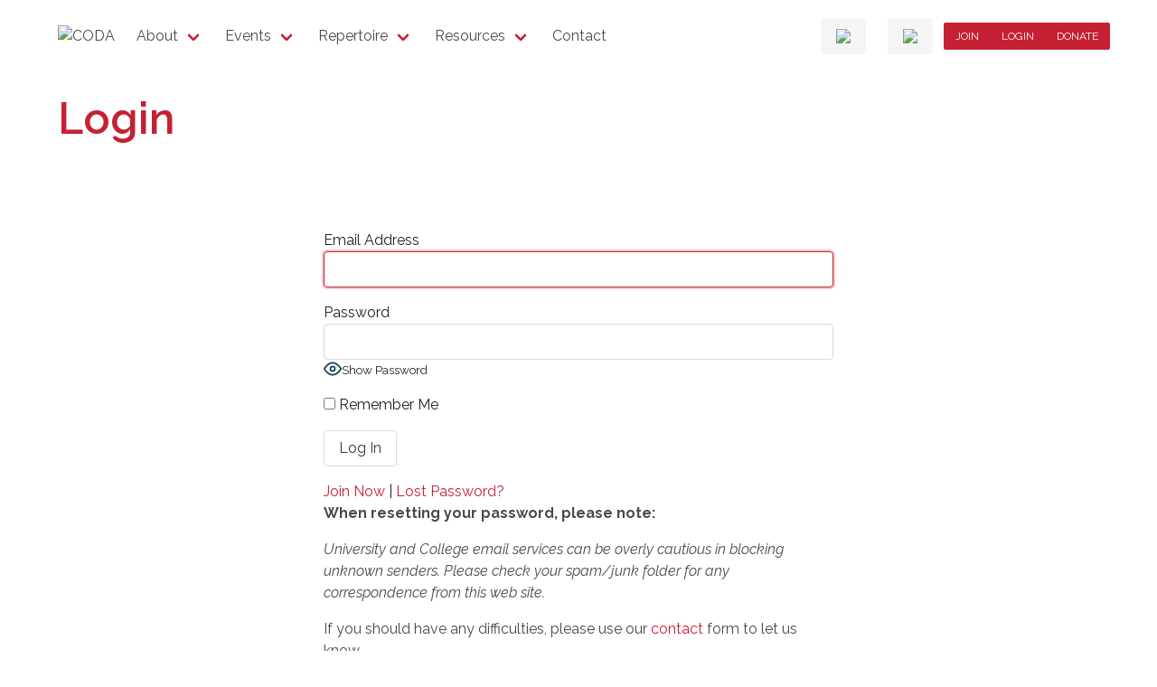

--- FILE ---
content_type: text/html; charset=UTF-8
request_url: https://codaweb.org/login/?redirect_to=https%3A%2F%2Fcodaweb.org%2Fdownload%2Fholberg-suite-op-40%2F
body_size: 17360
content:
<!doctype html>
<html lang="en-US" class="no-js">
	<head>
		<link rel="icon" href="https://codaweb.org/wp-content/uploads/2020/08/favicon-150x150.png" sizes="32x32" />
<link rel="icon" href="https://codaweb.org/wp-content/uploads/2020/08/favicon.png" sizes="192x192" />
<link rel="apple-touch-icon" href="https://codaweb.org/wp-content/uploads/2020/08/favicon.png" />
<meta name="msapplication-TileImage" content="https://codaweb.org/wp-content/uploads/2020/08/favicon.png" />
		<title>Login &#8211; CODA</title>
<meta name='robots' content='max-image-preview:large' />
<link rel='dns-prefetch' href='//use.fontawesome.com' />
<link rel='dns-prefetch' href='//fonts.googleapis.com' />
<link rel="alternate" type="application/rss+xml" title="CODA &raquo; Feed" href="https://codaweb.org/feed/" />
<link rel="alternate" type="application/rss+xml" title="CODA &raquo; Comments Feed" href="https://codaweb.org/comments/feed/" />
<link rel="alternate" type="text/calendar" title="CODA &raquo; iCal Feed" href="https://codaweb.org/events/?ical=1" />
<link rel="alternate" title="oEmbed (JSON)" type="application/json+oembed" href="https://codaweb.org/wp-json/oembed/1.0/embed?url=https%3A%2F%2Fcodaweb.org%2Flogin%2F" />
<link rel="alternate" title="oEmbed (XML)" type="text/xml+oembed" href="https://codaweb.org/wp-json/oembed/1.0/embed?url=https%3A%2F%2Fcodaweb.org%2Flogin%2F&#038;format=xml" />
<style id='wp-img-auto-sizes-contain-inline-css' type='text/css'>
img:is([sizes=auto i],[sizes^="auto," i]){contain-intrinsic-size:3000px 1500px}
/*# sourceURL=wp-img-auto-sizes-contain-inline-css */
</style>
<style id='wp-emoji-styles-inline-css' type='text/css'>

	img.wp-smiley, img.emoji {
		display: inline !important;
		border: none !important;
		box-shadow: none !important;
		height: 1em !important;
		width: 1em !important;
		margin: 0 0.07em !important;
		vertical-align: -0.1em !important;
		background: none !important;
		padding: 0 !important;
	}
/*# sourceURL=wp-emoji-styles-inline-css */
</style>
<link rel='stylesheet' id='wp-block-library-css' href='https://codaweb.org/wp-includes/css/dist/block-library/style.min.css?ver=6.9' type='text/css' media='all' />
<style id='wp-block-columns-inline-css' type='text/css'>
.wp-block-columns{box-sizing:border-box;display:flex;flex-wrap:wrap!important}@media (min-width:782px){.wp-block-columns{flex-wrap:nowrap!important}}.wp-block-columns{align-items:normal!important}.wp-block-columns.are-vertically-aligned-top{align-items:flex-start}.wp-block-columns.are-vertically-aligned-center{align-items:center}.wp-block-columns.are-vertically-aligned-bottom{align-items:flex-end}@media (max-width:781px){.wp-block-columns:not(.is-not-stacked-on-mobile)>.wp-block-column{flex-basis:100%!important}}@media (min-width:782px){.wp-block-columns:not(.is-not-stacked-on-mobile)>.wp-block-column{flex-basis:0;flex-grow:1}.wp-block-columns:not(.is-not-stacked-on-mobile)>.wp-block-column[style*=flex-basis]{flex-grow:0}}.wp-block-columns.is-not-stacked-on-mobile{flex-wrap:nowrap!important}.wp-block-columns.is-not-stacked-on-mobile>.wp-block-column{flex-basis:0;flex-grow:1}.wp-block-columns.is-not-stacked-on-mobile>.wp-block-column[style*=flex-basis]{flex-grow:0}:where(.wp-block-columns){margin-bottom:1.75em}:where(.wp-block-columns.has-background){padding:1.25em 2.375em}.wp-block-column{flex-grow:1;min-width:0;overflow-wrap:break-word;word-break:break-word}.wp-block-column.is-vertically-aligned-top{align-self:flex-start}.wp-block-column.is-vertically-aligned-center{align-self:center}.wp-block-column.is-vertically-aligned-bottom{align-self:flex-end}.wp-block-column.is-vertically-aligned-stretch{align-self:stretch}.wp-block-column.is-vertically-aligned-bottom,.wp-block-column.is-vertically-aligned-center,.wp-block-column.is-vertically-aligned-top{width:100%}
/*# sourceURL=https://codaweb.org/wp-includes/blocks/columns/style.min.css */
</style>
<style id='wp-block-paragraph-inline-css' type='text/css'>
.is-small-text{font-size:.875em}.is-regular-text{font-size:1em}.is-large-text{font-size:2.25em}.is-larger-text{font-size:3em}.has-drop-cap:not(:focus):first-letter{float:left;font-size:8.4em;font-style:normal;font-weight:100;line-height:.68;margin:.05em .1em 0 0;text-transform:uppercase}body.rtl .has-drop-cap:not(:focus):first-letter{float:none;margin-left:.1em}p.has-drop-cap.has-background{overflow:hidden}:root :where(p.has-background){padding:1.25em 2.375em}:where(p.has-text-color:not(.has-link-color)) a{color:inherit}p.has-text-align-left[style*="writing-mode:vertical-lr"],p.has-text-align-right[style*="writing-mode:vertical-rl"]{rotate:180deg}
/*# sourceURL=https://codaweb.org/wp-includes/blocks/paragraph/style.min.css */
</style>
<style id='global-styles-inline-css' type='text/css'>
:root{--wp--preset--aspect-ratio--square: 1;--wp--preset--aspect-ratio--4-3: 4/3;--wp--preset--aspect-ratio--3-4: 3/4;--wp--preset--aspect-ratio--3-2: 3/2;--wp--preset--aspect-ratio--2-3: 2/3;--wp--preset--aspect-ratio--16-9: 16/9;--wp--preset--aspect-ratio--9-16: 9/16;--wp--preset--color--black: #0a0a0a;--wp--preset--color--cyan-bluish-gray: #abb8c3;--wp--preset--color--white: white;--wp--preset--color--pale-pink: #f78da7;--wp--preset--color--vivid-red: #cf2e2e;--wp--preset--color--luminous-vivid-orange: #ff6900;--wp--preset--color--luminous-vivid-amber: #fcb900;--wp--preset--color--light-green-cyan: #7bdcb5;--wp--preset--color--vivid-green-cyan: #00d084;--wp--preset--color--pale-cyan-blue: #8ed1fc;--wp--preset--color--vivid-cyan-blue: #0693e3;--wp--preset--color--vivid-purple: #9b51e0;--wp--preset--color--red: #c52033;--wp--preset--color--orange: #ff470f;--wp--preset--color--yellow: #ffdd57;--wp--preset--color--green: #48c774;--wp--preset--color--turquoise: #00d1b2;--wp--preset--color--cyan: #3298dc;--wp--preset--color--blue: #3273dc;--wp--preset--color--purple: #b86bff;--wp--preset--color--dark: #363636;--wp--preset--color--grey: #7a7a7a;--wp--preset--color--light: whitesmoke;--wp--preset--gradient--vivid-cyan-blue-to-vivid-purple: linear-gradient(135deg,rgb(6,147,227) 0%,rgb(155,81,224) 100%);--wp--preset--gradient--light-green-cyan-to-vivid-green-cyan: linear-gradient(135deg,rgb(122,220,180) 0%,rgb(0,208,130) 100%);--wp--preset--gradient--luminous-vivid-amber-to-luminous-vivid-orange: linear-gradient(135deg,rgb(252,185,0) 0%,rgb(255,105,0) 100%);--wp--preset--gradient--luminous-vivid-orange-to-vivid-red: linear-gradient(135deg,rgb(255,105,0) 0%,rgb(207,46,46) 100%);--wp--preset--gradient--very-light-gray-to-cyan-bluish-gray: linear-gradient(135deg,rgb(238,238,238) 0%,rgb(169,184,195) 100%);--wp--preset--gradient--cool-to-warm-spectrum: linear-gradient(135deg,rgb(74,234,220) 0%,rgb(151,120,209) 20%,rgb(207,42,186) 40%,rgb(238,44,130) 60%,rgb(251,105,98) 80%,rgb(254,248,76) 100%);--wp--preset--gradient--blush-light-purple: linear-gradient(135deg,rgb(255,206,236) 0%,rgb(152,150,240) 100%);--wp--preset--gradient--blush-bordeaux: linear-gradient(135deg,rgb(254,205,165) 0%,rgb(254,45,45) 50%,rgb(107,0,62) 100%);--wp--preset--gradient--luminous-dusk: linear-gradient(135deg,rgb(255,203,112) 0%,rgb(199,81,192) 50%,rgb(65,88,208) 100%);--wp--preset--gradient--pale-ocean: linear-gradient(135deg,rgb(255,245,203) 0%,rgb(182,227,212) 50%,rgb(51,167,181) 100%);--wp--preset--gradient--electric-grass: linear-gradient(135deg,rgb(202,248,128) 0%,rgb(113,206,126) 100%);--wp--preset--gradient--midnight: linear-gradient(135deg,rgb(2,3,129) 0%,rgb(40,116,252) 100%);--wp--preset--font-size--small: 13px;--wp--preset--font-size--medium: 20px;--wp--preset--font-size--large: 36px;--wp--preset--font-size--x-large: 42px;--wp--preset--spacing--20: 0.44rem;--wp--preset--spacing--30: 0.67rem;--wp--preset--spacing--40: 1rem;--wp--preset--spacing--50: 1.5rem;--wp--preset--spacing--60: 2.25rem;--wp--preset--spacing--70: 3.38rem;--wp--preset--spacing--80: 5.06rem;--wp--preset--shadow--natural: 6px 6px 9px rgba(0, 0, 0, 0.2);--wp--preset--shadow--deep: 12px 12px 50px rgba(0, 0, 0, 0.4);--wp--preset--shadow--sharp: 6px 6px 0px rgba(0, 0, 0, 0.2);--wp--preset--shadow--outlined: 6px 6px 0px -3px rgb(255, 255, 255), 6px 6px rgb(0, 0, 0);--wp--preset--shadow--crisp: 6px 6px 0px rgb(0, 0, 0);}:where(.is-layout-flex){gap: 0.5em;}:where(.is-layout-grid){gap: 0.5em;}body .is-layout-flex{display: flex;}.is-layout-flex{flex-wrap: wrap;align-items: center;}.is-layout-flex > :is(*, div){margin: 0;}body .is-layout-grid{display: grid;}.is-layout-grid > :is(*, div){margin: 0;}:where(.wp-block-columns.is-layout-flex){gap: 2em;}:where(.wp-block-columns.is-layout-grid){gap: 2em;}:where(.wp-block-post-template.is-layout-flex){gap: 1.25em;}:where(.wp-block-post-template.is-layout-grid){gap: 1.25em;}.has-black-color{color: var(--wp--preset--color--black) !important;}.has-cyan-bluish-gray-color{color: var(--wp--preset--color--cyan-bluish-gray) !important;}.has-white-color{color: var(--wp--preset--color--white) !important;}.has-pale-pink-color{color: var(--wp--preset--color--pale-pink) !important;}.has-vivid-red-color{color: var(--wp--preset--color--vivid-red) !important;}.has-luminous-vivid-orange-color{color: var(--wp--preset--color--luminous-vivid-orange) !important;}.has-luminous-vivid-amber-color{color: var(--wp--preset--color--luminous-vivid-amber) !important;}.has-light-green-cyan-color{color: var(--wp--preset--color--light-green-cyan) !important;}.has-vivid-green-cyan-color{color: var(--wp--preset--color--vivid-green-cyan) !important;}.has-pale-cyan-blue-color{color: var(--wp--preset--color--pale-cyan-blue) !important;}.has-vivid-cyan-blue-color{color: var(--wp--preset--color--vivid-cyan-blue) !important;}.has-vivid-purple-color{color: var(--wp--preset--color--vivid-purple) !important;}.has-black-background-color{background-color: var(--wp--preset--color--black) !important;}.has-cyan-bluish-gray-background-color{background-color: var(--wp--preset--color--cyan-bluish-gray) !important;}.has-white-background-color{background-color: var(--wp--preset--color--white) !important;}.has-pale-pink-background-color{background-color: var(--wp--preset--color--pale-pink) !important;}.has-vivid-red-background-color{background-color: var(--wp--preset--color--vivid-red) !important;}.has-luminous-vivid-orange-background-color{background-color: var(--wp--preset--color--luminous-vivid-orange) !important;}.has-luminous-vivid-amber-background-color{background-color: var(--wp--preset--color--luminous-vivid-amber) !important;}.has-light-green-cyan-background-color{background-color: var(--wp--preset--color--light-green-cyan) !important;}.has-vivid-green-cyan-background-color{background-color: var(--wp--preset--color--vivid-green-cyan) !important;}.has-pale-cyan-blue-background-color{background-color: var(--wp--preset--color--pale-cyan-blue) !important;}.has-vivid-cyan-blue-background-color{background-color: var(--wp--preset--color--vivid-cyan-blue) !important;}.has-vivid-purple-background-color{background-color: var(--wp--preset--color--vivid-purple) !important;}.has-black-border-color{border-color: var(--wp--preset--color--black) !important;}.has-cyan-bluish-gray-border-color{border-color: var(--wp--preset--color--cyan-bluish-gray) !important;}.has-white-border-color{border-color: var(--wp--preset--color--white) !important;}.has-pale-pink-border-color{border-color: var(--wp--preset--color--pale-pink) !important;}.has-vivid-red-border-color{border-color: var(--wp--preset--color--vivid-red) !important;}.has-luminous-vivid-orange-border-color{border-color: var(--wp--preset--color--luminous-vivid-orange) !important;}.has-luminous-vivid-amber-border-color{border-color: var(--wp--preset--color--luminous-vivid-amber) !important;}.has-light-green-cyan-border-color{border-color: var(--wp--preset--color--light-green-cyan) !important;}.has-vivid-green-cyan-border-color{border-color: var(--wp--preset--color--vivid-green-cyan) !important;}.has-pale-cyan-blue-border-color{border-color: var(--wp--preset--color--pale-cyan-blue) !important;}.has-vivid-cyan-blue-border-color{border-color: var(--wp--preset--color--vivid-cyan-blue) !important;}.has-vivid-purple-border-color{border-color: var(--wp--preset--color--vivid-purple) !important;}.has-vivid-cyan-blue-to-vivid-purple-gradient-background{background: var(--wp--preset--gradient--vivid-cyan-blue-to-vivid-purple) !important;}.has-light-green-cyan-to-vivid-green-cyan-gradient-background{background: var(--wp--preset--gradient--light-green-cyan-to-vivid-green-cyan) !important;}.has-luminous-vivid-amber-to-luminous-vivid-orange-gradient-background{background: var(--wp--preset--gradient--luminous-vivid-amber-to-luminous-vivid-orange) !important;}.has-luminous-vivid-orange-to-vivid-red-gradient-background{background: var(--wp--preset--gradient--luminous-vivid-orange-to-vivid-red) !important;}.has-very-light-gray-to-cyan-bluish-gray-gradient-background{background: var(--wp--preset--gradient--very-light-gray-to-cyan-bluish-gray) !important;}.has-cool-to-warm-spectrum-gradient-background{background: var(--wp--preset--gradient--cool-to-warm-spectrum) !important;}.has-blush-light-purple-gradient-background{background: var(--wp--preset--gradient--blush-light-purple) !important;}.has-blush-bordeaux-gradient-background{background: var(--wp--preset--gradient--blush-bordeaux) !important;}.has-luminous-dusk-gradient-background{background: var(--wp--preset--gradient--luminous-dusk) !important;}.has-pale-ocean-gradient-background{background: var(--wp--preset--gradient--pale-ocean) !important;}.has-electric-grass-gradient-background{background: var(--wp--preset--gradient--electric-grass) !important;}.has-midnight-gradient-background{background: var(--wp--preset--gradient--midnight) !important;}.has-small-font-size{font-size: var(--wp--preset--font-size--small) !important;}.has-medium-font-size{font-size: var(--wp--preset--font-size--medium) !important;}.has-large-font-size{font-size: var(--wp--preset--font-size--large) !important;}.has-x-large-font-size{font-size: var(--wp--preset--font-size--x-large) !important;}
:where(.wp-block-columns.is-layout-flex){gap: 2em;}:where(.wp-block-columns.is-layout-grid){gap: 2em;}
/*# sourceURL=global-styles-inline-css */
</style>
<style id='core-block-supports-inline-css' type='text/css'>
.wp-container-core-columns-is-layout-9d6595d7{flex-wrap:nowrap;}
/*# sourceURL=core-block-supports-inline-css */
</style>

<link rel='stylesheet' id='wpdm-gutenberg-blocks-frontend-css' href='https://codaweb.org/wp-content/plugins/wpdm-gutenberg-blocks/build/style.css?ver=3.0.1' type='text/css' media='all' />
<style id='classic-theme-styles-inline-css' type='text/css'>
/*! This file is auto-generated */
.wp-block-button__link{color:#fff;background-color:#32373c;border-radius:9999px;box-shadow:none;text-decoration:none;padding:calc(.667em + 2px) calc(1.333em + 2px);font-size:1.125em}.wp-block-file__button{background:#32373c;color:#fff;text-decoration:none}
/*# sourceURL=/wp-includes/css/classic-themes.min.css */
</style>
<link rel='stylesheet' id='fancybox-css' href='https://codaweb.org/wp-content/plugins/coda-content/css/fancybox.css?ver=6.9' type='text/css' media='all' />
<link rel='stylesheet' id='flexslider-css' href='https://codaweb.org/wp-content/plugins/coda-content/css/flexslider.css?ver=6.9' type='text/css' media='all' />
<link rel='stylesheet' id='jquery.datatables-css' href='https://codaweb.org/wp-content/plugins/coda-content/css/datatables.min.css?ver=6.9' type='text/css' media='all' />
<link rel='stylesheet' id='buttons.datatables-css' href='https://codaweb.org/wp-content/plugins/coda-content/css/buttons.datatables.min.css?ver=6.9' type='text/css' media='all' />
<link rel='stylesheet' id='searchpanes.datatables-css' href='https://codaweb.org/wp-content/plugins/coda-content/css/searchpanes.datatables.min.css?ver=6.9' type='text/css' media='all' />
<link rel='stylesheet' id='wpdm-font-awesome-css' href='https://use.fontawesome.com/releases/v6.2.0/css/all.css?ver=6.9' type='text/css' media='all' />
<link rel='stylesheet' id='wpdm-front-bootstrap-css' href='https://codaweb.org/wp-content/plugins/download-manager/assets/bootstrap/css/bootstrap.min.css?ver=6.9' type='text/css' media='all' />
<link rel='stylesheet' id='wpdm-front-css' href='https://codaweb.org/wp-content/plugins/download-manager/assets/css/front.css?ver=6.9' type='text/css' media='all' />
<link rel='stylesheet' id='pmpro_frontend_base-css' href='https://codaweb.org/wp-content/plugins/paid-memberships-pro/css/frontend/base.css?ver=3.6.3' type='text/css' media='all' />
<link rel='stylesheet' id='pmpro_frontend_variation_1-css' href='https://codaweb.org/wp-content/plugins/paid-memberships-pro/css/frontend/variation_1.css?ver=3.6.3' type='text/css' media='all' />
<link rel='stylesheet' id='stripe-handler-ng-style-css' href='https://codaweb.org/wp-content/plugins/stripe-payments/public/assets/css/public.css?ver=2.0.96' type='text/css' media='all' />
<link rel='stylesheet' id='coda-css' href='https://codaweb.org/wp-content/themes/coda/style.css?ver=6.9' type='text/css' media='all' />
<link rel='stylesheet' id='material-icons-css' href='https://fonts.googleapis.com/icon?family=Material+Icons&#038;ver=6.9' type='text/css' media='all' />
<link rel='stylesheet' id='wpforo-widgets-css' href='https://codaweb.org/wp-content/plugins/wpforo/themes/2022/widgets.css?ver=2.4.14' type='text/css' media='all' />
<link rel='stylesheet' id='dflip-style-css' href='https://codaweb.org/wp-content/plugins/3d-flipbook-dflip-lite/assets/css/dflip.min.css?ver=2.4.20' type='text/css' media='all' />
<link rel='stylesheet' id='wpforo-um-css' href='https://codaweb.org/wp-content/plugins/wpforo/themes/2022/integration/ultimate-member/style.css?ver=2.4.14' type='text/css' media='all' />
<link rel='stylesheet' id='dashicons-css' href='https://codaweb.org/wp-includes/css/dashicons.min.css?ver=6.9' type='text/css' media='all' />
<link rel='stylesheet' id='um_modal-css' href='https://codaweb.org/wp-content/plugins/ultimate-member/assets/css/um-modal.min.css?ver=2.11.1' type='text/css' media='all' />
<link rel='stylesheet' id='um_ui-css' href='https://codaweb.org/wp-content/plugins/ultimate-member/assets/libs/jquery-ui/jquery-ui.min.css?ver=1.13.2' type='text/css' media='all' />
<link rel='stylesheet' id='um_tipsy-css' href='https://codaweb.org/wp-content/plugins/ultimate-member/assets/libs/tipsy/tipsy.min.css?ver=1.0.0a' type='text/css' media='all' />
<link rel='stylesheet' id='um_raty-css' href='https://codaweb.org/wp-content/plugins/ultimate-member/assets/libs/raty/um-raty.min.css?ver=2.6.0' type='text/css' media='all' />
<link rel='stylesheet' id='select2-css' href='https://codaweb.org/wp-content/plugins/ultimate-member/assets/libs/select2/select2.min.css?ver=4.0.13' type='text/css' media='all' />
<link rel='stylesheet' id='um_fileupload-css' href='https://codaweb.org/wp-content/plugins/ultimate-member/assets/css/um-fileupload.min.css?ver=2.11.1' type='text/css' media='all' />
<link rel='stylesheet' id='um_confirm-css' href='https://codaweb.org/wp-content/plugins/ultimate-member/assets/libs/um-confirm/um-confirm.min.css?ver=1.0' type='text/css' media='all' />
<link rel='stylesheet' id='um_datetime-css' href='https://codaweb.org/wp-content/plugins/ultimate-member/assets/libs/pickadate/default.min.css?ver=3.6.2' type='text/css' media='all' />
<link rel='stylesheet' id='um_datetime_date-css' href='https://codaweb.org/wp-content/plugins/ultimate-member/assets/libs/pickadate/default.date.min.css?ver=3.6.2' type='text/css' media='all' />
<link rel='stylesheet' id='um_datetime_time-css' href='https://codaweb.org/wp-content/plugins/ultimate-member/assets/libs/pickadate/default.time.min.css?ver=3.6.2' type='text/css' media='all' />
<link rel='stylesheet' id='um_fonticons_ii-css' href='https://codaweb.org/wp-content/plugins/ultimate-member/assets/libs/legacy/fonticons/fonticons-ii.min.css?ver=2.11.1' type='text/css' media='all' />
<link rel='stylesheet' id='um_fonticons_fa-css' href='https://codaweb.org/wp-content/plugins/ultimate-member/assets/libs/legacy/fonticons/fonticons-fa.min.css?ver=2.11.1' type='text/css' media='all' />
<link rel='stylesheet' id='um_fontawesome-css' href='https://codaweb.org/wp-content/plugins/ultimate-member/assets/css/um-fontawesome.min.css?ver=6.5.2' type='text/css' media='all' />
<link rel='stylesheet' id='um_common-css' href='https://codaweb.org/wp-content/plugins/ultimate-member/assets/css/common.min.css?ver=2.11.1' type='text/css' media='all' />
<link rel='stylesheet' id='um_responsive-css' href='https://codaweb.org/wp-content/plugins/ultimate-member/assets/css/um-responsive.min.css?ver=2.11.1' type='text/css' media='all' />
<link rel='stylesheet' id='um_styles-css' href='https://codaweb.org/wp-content/plugins/ultimate-member/assets/css/um-styles.min.css?ver=2.11.1' type='text/css' media='all' />
<link rel='stylesheet' id='um_crop-css' href='https://codaweb.org/wp-content/plugins/ultimate-member/assets/libs/cropper/cropper.min.css?ver=1.6.1' type='text/css' media='all' />
<link rel='stylesheet' id='um_profile-css' href='https://codaweb.org/wp-content/plugins/ultimate-member/assets/css/um-profile.min.css?ver=2.11.1' type='text/css' media='all' />
<link rel='stylesheet' id='um_account-css' href='https://codaweb.org/wp-content/plugins/ultimate-member/assets/css/um-account.min.css?ver=2.11.1' type='text/css' media='all' />
<link rel='stylesheet' id='um_misc-css' href='https://codaweb.org/wp-content/plugins/ultimate-member/assets/css/um-misc.min.css?ver=2.11.1' type='text/css' media='all' />
<link rel='stylesheet' id='um_default_css-css' href='https://codaweb.org/wp-content/plugins/ultimate-member/assets/css/um-old-default.min.css?ver=2.11.1' type='text/css' media='all' />
<link rel='stylesheet' id='wpforo-dynamic-style-css' href='https://codaweb.org/wp-content/uploads/wpforo/assets/colors.css?ver=2.4.14.a5584ad99baa1460b6084468f1b02934' type='text/css' media='all' />
<script type="text/javascript" src="https://codaweb.org/wp-includes/js/jquery/jquery.min.js?ver=3.7.1" id="jquery-core-js"></script>
<script type="text/javascript" src="https://codaweb.org/wp-includes/js/jquery/jquery-migrate.min.js?ver=3.4.1" id="jquery-migrate-js"></script>
<script type="text/javascript" src="https://codaweb.org/wp-content/plugins/coda-content/js/fancybox.umd.js?ver=1" id="fancybox-js"></script>
<script type="text/javascript" src="https://codaweb.org/wp-content/plugins/coda-content/js/jquery.flexslider-min.js?ver=1" id="flexslider-js"></script>
<script type="text/javascript" src="https://codaweb.org/wp-content/plugins/coda-content/js/coda.header.js?ver=6.9" id="coda.header-js"></script>
<script type="text/javascript" src="https://codaweb.org/wp-content/plugins/download-manager/assets/bootstrap/js/bootstrap.bundle.min.js?ver=6.9" id="wpdm-front-bootstrap-js"></script>
<script type="text/javascript" id="wpdm-frontjs-js-extra">
/* <![CDATA[ */
var wpdm_url = {"home":"https://codaweb.org/","site":"https://codaweb.org/","ajax":"https://codaweb.org/wp-admin/admin-ajax.php"};
var wpdm_js = {"spinner":"\u003Ci class=\"fas fa-sun fa-spin\"\u003E\u003C/i\u003E","client_id":"1db9c48401217633de611e14711a777e"};
var wpdm_strings = {"pass_var":"Password Verified!","pass_var_q":"Please click following button to start download.","start_dl":"Start Download"};
//# sourceURL=wpdm-frontjs-js-extra
/* ]]> */
</script>
<script type="text/javascript" src="https://codaweb.org/wp-content/plugins/download-manager/assets/js/front.js?ver=6.5.7" id="wpdm-frontjs-js"></script>
<script type="text/javascript" src="https://codaweb.org/wp-content/themes/coda/js/coda.js?ver=6.9" id="coda-js"></script>
<script type="text/javascript" src="https://codaweb.org/wp-content/plugins/ultimate-member/assets/js/um-gdpr.min.js?ver=2.11.1" id="um-gdpr-js"></script>
<link rel="https://api.w.org/" href="https://codaweb.org/wp-json/" /><link rel="alternate" title="JSON" type="application/json" href="https://codaweb.org/wp-json/wp/v2/pages/1584" /><link rel="EditURI" type="application/rsd+xml" title="RSD" href="https://codaweb.org/xmlrpc.php?rsd" />
<meta name="generator" content="WordPress 6.9" />
<link rel="canonical" href="https://codaweb.org/login/" />
<link rel='shortlink' href='https://codaweb.org/?p=1584' />
<style id="pmpro_colors">:root {
	--pmpro--color--base: #ffffff;
	--pmpro--color--contrast: #222222;
	--pmpro--color--accent: #0c3d54;
	--pmpro--color--accent--variation: hsl( 199,75%,28.5% );
	--pmpro--color--border--variation: hsl( 0,0%,91% );
}</style><meta name="tec-api-version" content="v1"><meta name="tec-api-origin" content="https://codaweb.org"><link rel="alternate" href="https://codaweb.org/wp-json/tribe/events/v1/" />	<meta name="viewport" content="width=device-width, initial-scale=1" />
	<meta charset="UTF-8" />
	<!-- Google Tag Manager -->
	<script>(function(w,d,s,l,i){w[l]=w[l]||[];w[l].push({'gtm.start':
	new Date().getTime(),event:'gtm.js'});var f=d.getElementsByTagName(s)[0],
	j=d.createElement(s),dl=l!='dataLayer'?'&l='+l:'';j.async=true;j.src=
	'https://www.googletagmanager.com/gtm.js?id='+i+dl;f.parentNode.insertBefore(j,f);
	})(window,document,'script','dataLayer','GTM-MSPCNM7');</script>
	<!-- End Google Tag Manager -->
<!-- Global site tag (gtag.js) - Google Analytics -->
	<script>
		window.dataLayer = window.dataLayer || [];
		function gtag(){dataLayer.push(arguments);}
		gtag('js', new Date());
		gtag('config', 'UA-175792576-1');
	</script>
<style type="text/css">.recentcomments a{display:inline !important;padding:0 !important;margin:0 !important;}</style><link rel="icon" href="https://codaweb.org/wp-content/uploads/2020/08/favicon-150x150.png" sizes="32x32" />
<link rel="icon" href="https://codaweb.org/wp-content/uploads/2020/08/favicon.png" sizes="192x192" />
<link rel="apple-touch-icon" href="https://codaweb.org/wp-content/uploads/2020/08/favicon.png" />
<meta name="msapplication-TileImage" content="https://codaweb.org/wp-content/uploads/2020/08/favicon.png" />
		<style type="text/css" id="wp-custom-css">
			#post-3651 .register-block,
#post-3658 .register-block {
	display: none;
	visibility: hidden;
}		</style>
		<meta name="generator" content="WordPress Download Manager 6.5.7" />
		        <style>
            /* WPDM Link Template Styles */        </style>
		        <style>

            :root {
                --color-primary: #c32034;
                --color-primary-rgb: 195, 32, 52;
                --color-primary-hover: #d72339;
                --color-primary-active: #b81e31;
                --color-secondary: #c32034;
                --color-secondary-rgb: 195, 32, 52;
                --color-secondary-hover: #d72339;
                --color-secondary-active: #b81e31;
                --color-success: #18ce0f;
                --color-success-rgb: 24, 206, 15;
                --color-success-hover: #18ce0f;
                --color-success-active: #18ce0f;
                --color-info: #c32034;
                --color-info-rgb: 195, 32, 52;
                --color-info-hover: #d72339;
                --color-info-active: #b81e31;
                --color-warning: #FFB236;
                --color-warning-rgb: 255, 178, 54;
                --color-warning-hover: #FFB236;
                --color-warning-active: #FFB236;
                --color-danger: #ff5062;
                --color-danger-rgb: 255, 80, 98;
                --color-danger-hover: #ff5062;
                --color-danger-active: #ff5062;
                --color-green: #30b570;
                --color-blue: #0073ff;
                --color-purple: #8557D3;
                --color-red: #ff5062;
                --color-muted: rgba(69, 89, 122, 0.6);
                --wpdm-font:  -apple-system, BlinkMacSystemFont, "Segoe UI", Roboto, Helvetica, Arial, sans-serif, "Apple Color Emoji", "Segoe UI Emoji", "Segoe UI Symbol";
            }

            .wpdm-download-link.btn.btn-primary.btn-sm {
                border-radius: 4px;
            }


        </style>
		        <script>
            function wpdm_rest_url(request) {
                return "https://codaweb.org/wp-json/wpdm/" + request;
            }
        </script>
			<link rel='stylesheet' id='asp-default-style-css' href='https://codaweb.org/wp-content/plugins/stripe-payments/public/views/templates/default/style.css?ver=2.0.96' type='text/css' media='all' />
</head>
	<body class="pmpro-login pmpro-variation_1 wp-singular page-template-default page page-id-1584 wp-custom-logo wp-theme-coda pmpro-body-has-access tribe-no-js wpf-default wpft- wpf-guest wpfu-group-4 wpf-theme-2022 wpf-is_standalone-0 wpf-boardid-0 is_wpforo_page-0 is_wpforo_url-0 is_wpforo_shortcode_page-0" id="top">
				<div class="container">
			<nav class="navbar" role="navigation" aria-label="main navigation">
				<div class="navbar-brand">
					<a class="navbar-item" href="https://codaweb.org">
													<img class="image" src="https://codaweb.org/wp-content/uploads/2020/08/logo.png" alt="CODA" />
											</a>
					<div class="navbar-burger" data-target="navbarMenu">
						<span aria-hidden="true"></span>
						<span aria-hidden="true"></span>
						<span aria-hidden="true"></span>
					</div>
				</div>
				<div id="navbarMenu" class="navbar-menu">
					<div class="navbar-start">
						<div class='menu-item menu-item-type-post_type menu-item-object-page menu-item-has-children navbar-item has-dropdown is-hoverable'>
<a class='navbar-link' href='https://codaweb.org/about/'>About</a><div class="navbar-dropdown"><a class="menu-item menu-item-type-post_type menu-item-object-page navbar-item" href="https://codaweb.org/about/message-from-the-president/">Message from the President</a><a class="menu-item menu-item-type-post_type menu-item-object-page navbar-item" href="https://codaweb.org/about/strategic-plan/">Strategic Plan</a><a class="menu-item menu-item-type-post_type menu-item-object-page navbar-item" href="https://codaweb.org/coda-regions/">CODA Regions</a><a class="menu-item menu-item-type-post_type menu-item-object-page navbar-item" href="https://codaweb.org/about/membership-directory/">Membership Directory</a><a class="menu-item menu-item-type-post_type menu-item-object-page navbar-item" href="https://codaweb.org/officers/">Officers</a><a class="menu-item menu-item-type-post_type menu-item-object-page navbar-item" href="https://codaweb.org/about/constitution-bylaws/">Constitution &#038; Bylaws</a><a class="menu-item menu-item-type-post_type menu-item-object-page navbar-item" href="https://codaweb.org/about/our-values/">Our Values</a><a class="menu-item menu-item-type-post_type menu-item-object-page navbar-item" href="https://codaweb.org/lifetime-achievement-awards/">Lifetime Achievement Awards</a><a class="menu-item menu-item-type-post_type menu-item-object-page navbar-item" href="https://codaweb.org/about/waioc/">Women’s Advocacy Initiative</a></div></div></a><div class='menu-item menu-item-type-post_type_archive menu-item-object-tribe_events menu-item-has-children navbar-item has-dropdown is-hoverable'>
<a class='navbar-link' href='https://codaweb.org/events/'>Events</a><div class="navbar-dropdown"><a class="menu-item menu-item-type-post_type menu-item-object-page navbar-item" href="https://codaweb.org/2026-national-conference/">2026 National Conference</a></div></div></a><div class='menu-item menu-item-type-post_type menu-item-object-page menu-item-has-children navbar-item has-dropdown is-hoverable'>
<a class='navbar-link' href='https://codaweb.org/repertoire/'>Repertoire</a><div class="navbar-dropdown"><a class="menu-item menu-item-type-post_type menu-item-object-page navbar-item" href="https://codaweb.org/repertoire/standard-repertoire-for-college-orchestras/">Standard Repertoire for College Orchestras</a><a class="menu-item menu-item-type-post_type menu-item-object-page navbar-item" href="https://codaweb.org/repertoire/repertoire-for-college-orchestras-by-contemporary-and-women-composers/">Repertoire for College Orchestras by Contemporary and Women Composers</a><a class="menu-item menu-item-type-post_type menu-item-object-page navbar-item" href="https://codaweb.org/repertoire/other-repertoire-resources/">Other Repertoire Resources</a></div></div></a><div class='menu-item menu-item-type-post_type menu-item-object-page menu-item-has-children navbar-item has-dropdown is-hoverable'>
<a class='navbar-link' href='https://codaweb.org/resources/'>Resources</a><div class="navbar-dropdown"><a class="menu-item menu-item-type-post_type menu-item-object-page navbar-item" href="https://codaweb.org/resources/promotion-tenure/">Promotion &#038; Tenure</a><a class="menu-item menu-item-type-post_type menu-item-object-page navbar-item" href="https://codaweb.org/resources/bowings-library/">Bowings Library</a><a class="menu-item menu-item-type-post_type menu-item-object-page navbar-item" href="https://codaweb.org/resources/program-notes/">Program Notes</a><a class="menu-item menu-item-type-post_type menu-item-object-page navbar-item" href="https://codaweb.org/resources/coda-journal/">CODA Journal</a><a class="menu-item menu-item-type-post_type menu-item-object-page navbar-item" href="https://codaweb.org/resources/member-publications/">Member Publications</a><a class="menu-item menu-item-type-post_type menu-item-object-page navbar-item" href="https://codaweb.org/resources/fundraising-outreach/">Fundraising and Outreach</a><a class="menu-item menu-item-type-post_type menu-item-object-page navbar-item" href="https://codaweb.org/resources/pedagogical-materials/">Pedagogical Materials</a><a class="menu-item menu-item-type-post_type menu-item-object-page navbar-item" href="https://codaweb.org/resources/graduate-students/">Graduate Students</a><a class="menu-item menu-item-type-post_type menu-item-object-page navbar-item" href="https://codaweb.org/resources/composers-corner/">Composer’s Corner</a><a class="menu-item menu-item-type-post_type menu-item-object-page navbar-item" href="https://codaweb.org/waioc-mentorship-program/">WAIOC Mentorship Program</a></div></div></a><a class="menu-item menu-item-type-post_type menu-item-object-page navbar-item" href="https://codaweb.org/contact/">Contact</a>					</div>
					<div class="navbar-end is-hidden-touch">
						<a class="menu-item menu-item-type-custom menu-item-object-custom navbar-item" rel="Facebook" href="https://www.facebook.com/CollegeOrchestraDirectorsAssociation" target="_blank"><span class="button is-light"><img src="/wp-content/themes/coda/images/f_logo_RGB-Blue_1024.png" style="max-width:1.5rem;" /></span></a><a class="menu-item menu-item-type-custom menu-item-object-custom navbar-item" rel="Twitter" href="https://twitter.com/codaweb_org" target="_blank"><span class="button is-light"><img src="/wp-content/themes/coda/images/2021_Twitter_logo_blue.png" style="max-width:1.5rem;" /></span></a>						<div class="buttons has-addons">
							<a class="menu-item menu-item-type-post_type menu-item-object-page navbar-item button is-primary is-small is-uppercase" href="https://codaweb.org/join/">Join</a>
							<a class="menu-item menu-item-type-post_type menu-item-object-page navbar-item button is-primary is-small is-uppercase" href="https://codaweb.org/login/?redirect_to=https%3A%2F%2Fcodaweb.org%2Flogin%2F">Login</a>
							<a data-fancybox data-src="#donateBtn" class="menu-item menu-item-type-post_type menu-item-object-page navbar-item button is-primary is-small is-uppercase" href="javascript:;">Donate</a>
						</div>
					</div>
				</div>
			</nav>
		</div>
		<div id="donateBtn" style="display:none;">
				<div class="asp_product_item">
		<div class="asp_product_item_top">
		<div class="asp_product_item_thumbnail">
			
		</div>
		<div class="asp_product_name">
			Donation
		</div>
		</div>
		<div style="clear:both;"></div>
		<div class="asp_product_description">
		
		</div>
		<div class="asp_price_container">
		<span class="asp_price_amount"></span> <span class="asp_new_price_amount"></span> <span class="asp_quantity"></span>
		<div class="asp_under_price_line"></div>
		</div>
		<div class="asp_product_buy_button">
		<div class="asp-processing-cont" style="display:none;"><span class="asp-processing">Processing <i>.</i><i>.</i><i>.</i></span></div><form id="asp_ng_form_0697e81bb3c715" class="asp-stripe-form" action=""  method="POST"> <input type="hidden" name="asp_product_id" value="2666" /><div class="asp-child-hidden-fields" style="display: none !important;"></div></form><div id="asp-all-buttons-container-0697e81bb3c715" class="asp_all_buttons_container"><div class="asp_product_buy_btn_container"><button id="asp_ng_button_0697e81bb3c715" type="submit" class="asp_product_buy_btn blue" ><span>Buy Now</span></button></div><noscript>Stripe Payments requires Javascript to be supported by the browser in order to operate.</noscript></div><div id="asp-btn-spinner-container-0697e81bb3c715" class="asp-btn-spinner-container" style="display: none !important"><div class="asp-btn-spinner"><div></div><div></div><div></div><div></div></div></div><script>var asp_data_0697e81bb3c715 = {"is_live":true,"product_id":2666,"iframe_url":"https:\/\/codaweb.org\/asp-payment-box\/?product_id=2666&ckey=95932574a06c92605a21eb44089407ab","button_key":"f98016f3954bab7b674b1391459e6cb4","item_price":0,"quantity":1,"custom_quantity":"","description":"","descrGenerated":false,"shipping":0,"tax":0,"image":"","currency":"USD","currency_variable":"1","locale":"auto","name":"Donation","url":"","amount":0,"billingAddress":false,"shippingAddress":false,"customer_email":"","uniq_id":"0697e81bb3c715","variable":true,"zeroCents":["JPY","MGA","VND","KRW"],"addonHooks":["recaptcha"],"button_text":"Buy Now","out_of_stock":false,"stock_control_enabled":false,"stock_items":0,"currencyFormat":{"c":0,"d":".","t":",","s":"$","pos":"left"},"displayStr":{"tax":"%s (tax)","ship":"%s (shipping)"},"thankyou_page_url":"","show_custom_amount_input":false,"recaptchaSiteKey":"6Le9proqAAAAAJx9dkvUINCyTGGJKFzUMdOBLeRf"};if(typeof jQuery!=="undefined") {jQuery(document).ready(function() {new stripeHandlerNG(asp_data_0697e81bb3c715);});} else { if (typeof wpaspInitOnDocReady==="undefined") {var wpaspInitOnDocReady=[];} wpaspInitOnDocReady.push(asp_data_0697e81bb3c715);}</script>
		</div>
	</div>
			</div>
		<div class="buttons has-addons mr-1 is-right is-hidden-desktop">
			<a class="menu-item menu-item-type-post_type menu-item-object-page navbar-item button is-primary is-small is-uppercase" href="https://codaweb.org/join/">Join</a>
			<a class="menu-item menu-item-type-post_type menu-item-object-page navbar-item button is-primary is-small is-uppercase" href="https://codaweb.org/login/?redirect_to=https%3A%2F%2Fcodaweb.org%2Flogin%2F">Login</a>
			<a data-fancybox data-src="#donateBtn" class="menu-item menu-item-type-post_type menu-item-object-page navbar-item button is-primary is-small is-uppercase" href="javascript:;">Donate</a>
		</div>
		<div id="post-1584" class="post-1584 page type-page status-publish hentry pmpro-has-access">
		<section class="hero is-small">
			<div class="hero-body">
				<div class="container">
					<div class="content">
						<h1 class="is-size-1 has-text-primary title">Login</h1>											</div>
				</div>
			</div>
		</section>
		<section class="section">
			<div class="container">
				<div class="columns">
											<div class="column">
							<div class="content">
								
<div class="wp-block-columns is-layout-flex wp-container-core-columns-is-layout-9d6595d7 wp-block-columns-is-layout-flex">
<div class="wp-block-column is-layout-flow wp-block-column-is-layout-flow" style="flex-basis:25%"></div>



<div class="wp-block-column is-layout-flow wp-block-column-is-layout-flow" style="flex-basis:50%">
	<div class="pmpro">
		<section id="pmpro_login" class="pmpro_section">
										<div class="pmpro_card pmpro_login_wrap">
																<div class="pmpro_card_content">
									<form name="loginform" id="loginform" action="https://codaweb.org/wp-login.php" method="post"><input type="hidden" name="pmpro_login_form_used" value="1" /><p class="login-username">
				<label for="user_login">Username or Email Address</label>
				<input type="text" name="log" id="user_login" autocomplete="username" class="input" value="" size="20" />
			</p><p class="login-password">
				<label for="user_pass">Password</label>
				<input type="password" name="pwd" id="user_pass" autocomplete="current-password" spellcheck="false" class="input" value="" size="20" />
			</p><p class="login-remember"><label><input name="rememberme" type="checkbox" id="rememberme" value="forever" /> Remember Me</label></p><p class="login-submit">
				<input type="submit" name="wp-submit" id="wp-submit" class="button button-primary" value="Log In" />
				<input type="hidden" name="redirect_to" value="https://codaweb.org/download/holberg-suite-op-40/" />
			</p><input type="hidden" name="members_redirect_to" value="1" /></form>	<div class="pmpro_form_field-password-toggle">
		<button type="button" id="pmpro_btn-password-toggle-1" class="pmpro_btn pmpro_btn-plain hide-if-no-js" data-toggle="0">
			<span class="pmpro_icon pmpro_icon-eye" aria-hidden="true"><svg xmlns="http://www.w3.org/2000/svg" width="20" height="20" viewBox="0 0 24 24" fill="none" stroke="var(--pmpro--color--accent)" stroke-width="2" stroke-linecap="round" stroke-linejoin="round" class="feather feather-eye"><path d="M1 12s4-8 11-8 11 8 11 8-4 8-11 8-11-8-11-8z"></path><circle cx="12" cy="12" r="3"></circle></svg></span>
			<span class="pmpro_form_field-password-toggle-state">Show Password</span>
		</button>
	</div>
	<script>
		// Password visibility toggle (wp_login_form instance).
		(function() {
			const toggleButton = document.querySelectorAll('#pmpro_btn-password-toggle-1')[0];
			const toggleWrapper = toggleButton.closest('.pmpro_form_field-password-toggle');
			const loginForm = toggleWrapper.previousElementSibling;
			const passwordParagraph = loginForm.querySelector('.login-password');
			const passwordInput = loginForm.querySelector('#user_pass');

			passwordParagraph.appendChild(toggleWrapper);
			toggleButton.classList.remove('hide-if-no-js');
			toggleButton.addEventListener('click', togglePassword);

			function togglePassword() {
				const status = this.getAttribute('data-toggle');
				const passwordInputs = document.querySelectorAll('#user_pass');
				const icon = this.getElementsByClassName('pmpro_icon')[0];
				const state = this.getElementsByClassName('pmpro_form_field-password-toggle-state')[0];

				if (parseInt(status, 10) === 0) {
					this.setAttribute('data-toggle', 1);
					passwordInput.setAttribute( 'type', 'text' );
					icon.innerHTML = `
						<svg xmlns="http://www.w3.org/2000/svg" width="20" height="20" viewBox="0 0 24 24" fill="none" stroke="var(--pmpro--color--accent)" stroke-width="2" stroke-linecap="round" stroke-linejoin="round" class="feather feather-eye-off">
							<path d="M17.94 17.94A10.07 10.07 0 0 1 12 20c-7 0-11-8-11-8a18.45 18.45 0 0 1 5.06-5.94M9.9 4.24A9.12 9.12 0 0 1 12 4c7 0 11 8 11 8a18.5 18.5 0 0 1-2.16 3.19m-6.72-1.07a3 3 0 1 1-4.24-4.24"></path>
							<line x1="1" y1="1" x2="23" y2="23"></line>
						</svg>`;
					state.textContent = 'Hide Password';
				} else {
					this.setAttribute('data-toggle', 0);
					passwordInput.setAttribute( 'type', 'password' );
					icon.innerHTML = `
						<svg xmlns="http://www.w3.org/2000/svg" width="20" height="20" viewBox="0 0 24 24" fill="none" stroke="var(--pmpro--color--accent)" stroke-width="2" stroke-linecap="round" stroke-linejoin="round" class="feather feather-eye">
							<path d="M1 12s4-8 11-8 11 8 11 8-4 8-11 8-11-8-11-8z"></path>
							<circle cx="12" cy="12" r="3"></circle>
						</svg>`;
					state.textContent = 'Show Password';
				}
			}
		})();
	</script>
									</div> <!-- end pmpro_card_content -->
								<div class="pmpro_card_actions">
										<div class="pmpro_actions_nav">
		<a href="https://codaweb.org/join/">Join Now</a> | <a href="https://codaweb.org/login/?action=reset_pass">Lost Password?</a>	</div> <!-- end pmpro_actions_nav -->
									</div> <!-- end pmpro_card_actions -->
							</div> <!-- end pmpro_login_wrap -->
														<script>
								document.getElementById('user_login').focus();
							</script>
							
									</section> <!-- end pmpro_login -->
	</div> <!-- end pmpro -->
	



<p><strong>When resetting your password, please note:</strong></p>



<p><em>University and College email services can be overly cautious in blocking unknown senders. Please check your spam/junk folder for any correspondence from this web site.</em></p>



<p><meta charset="utf-8">If you should have any difficulties, please use our <a href="https://codaweb.org/contact/" data-type="page" data-id="1613">contact</a> form to let us know.</p>
</div>



<div class="wp-block-column is-layout-flow wp-block-column-is-layout-flow" style="flex-basis:25%"></div>
</div>
							</div>
													</div>
									</div>
			</div>
		</section>
	</div>
			<footer class="footer">
				<div class="content">
					<p class="has-text-centered is-size-7">
						&copy;2026 Copyright
						<a href="https://codaweb.org">CODA</a>
					</p>
				</div>
				<div class="content">
					<p class="has-text-centered is-size-7">
						Site by <a href="https://clarinerd.com?utm_source=codaweb.org" target="_blank">Sharon Murphy</a>
					</p>
				</div>
			</footer>
		</div>
		
<div id="um_upload_single" style="display:none;"></div>

<div id="um_view_photo" style="display:none;">
	<a href="javascript:void(0);" data-action="um_remove_modal" class="um-modal-close" aria-label="Close view photo modal">
		<i class="um-faicon-times"></i>
	</a>

	<div class="um-modal-body photo">
		<div class="um-modal-photo"></div>
	</div>
</div>
<script type="speculationrules">
{"prefetch":[{"source":"document","where":{"and":[{"href_matches":"/*"},{"not":{"href_matches":["/wp-*.php","/wp-admin/*","/wp-content/uploads/*","/wp-content/*","/wp-content/plugins/*","/wp-content/themes/coda/*","/*\\?(.+)"]}},{"not":{"selector_matches":"a[rel~=\"nofollow\"]"}},{"not":{"selector_matches":".no-prefetch, .no-prefetch a"}}]},"eagerness":"conservative"}]}
</script>
            <script>
                jQuery(function($){

                    
                                    });
            </script>
            <div id="fb-root"></div>
                    <style>

            .wpdm-popover {
                transition: all ease-in-out 400ms;
                position: relative;display: inline-block;
            }

            .wpdm-popover .wpdm-hover-card {
                position: absolute;
                left: 0;
                bottom: 50px;
                width: 100%;
                transition: all ease-in-out 400ms;
                margin-bottom: 28px;
                opacity: 0;
                z-index: -999999;
            }

            .wpdm-popover:hover .wpdm-hover-card {
                transition: all ease-in-out 400ms;
                opacity: 1;
                z-index: 999999;
                bottom: 0px;
            }

            .wpdm-popover .wpdm-hover-card.hover-preview img {
                width: 104px;
                border-radius: 3px;
            }

            .wpdm-popover .card .card-footer{
                background: rgba(0,0,0,0.02);
            }

            .packinfo {
                margin-top: 10px;
                font-weight: 400;
                font-size: 14px;
            }
        </style>
        <script>
            jQuery(function ($) {
                $('a[data-show-on-hover]').on('hover', function () {
                    $($(this).data('show-on-hover')).fadeIn();
                });
            });
        </script>
        		<!-- Memberships powered by Paid Memberships Pro v3.6.3. -->
			<script>
		( function ( body ) {
			'use strict';
			body.className = body.className.replace( /\btribe-no-js\b/, 'tribe-js' );
		} )( document.body );
		</script>
		<script> /* <![CDATA[ */var tribe_l10n_datatables = {"aria":{"sort_ascending":": activate to sort column ascending","sort_descending":": activate to sort column descending"},"length_menu":"Show _MENU_ entries","empty_table":"No data available in table","info":"Showing _START_ to _END_ of _TOTAL_ entries","info_empty":"Showing 0 to 0 of 0 entries","info_filtered":"(filtered from _MAX_ total entries)","zero_records":"No matching records found","search":"Search:","all_selected_text":"All items on this page were selected. ","select_all_link":"Select all pages","clear_selection":"Clear Selection.","pagination":{"all":"All","next":"Next","previous":"Previous"},"select":{"rows":{"0":"","_":": Selected %d rows","1":": Selected 1 row"}},"datepicker":{"dayNames":["Sunday","Monday","Tuesday","Wednesday","Thursday","Friday","Saturday"],"dayNamesShort":["Sun","Mon","Tue","Wed","Thu","Fri","Sat"],"dayNamesMin":["S","M","T","W","T","F","S"],"monthNames":["January","February","March","April","May","June","July","August","September","October","November","December"],"monthNamesShort":["January","February","March","April","May","June","July","August","September","October","November","December"],"monthNamesMin":["Jan","Feb","Mar","Apr","May","Jun","Jul","Aug","Sep","Oct","Nov","Dec"],"nextText":"Next","prevText":"Prev","currentText":"Today","closeText":"Done","today":"Today","clear":"Clear"}};/* ]]> */ </script><link rel="prefetch" as="script" href="https://www.google.com/recaptcha/api.js?onload=onloadCallback&amp;render=explicit" /><link rel="prefetch" as="script" href="https://codaweb.org/wp-content/plugins/stripe-payments/includes/recaptcha/public/js/asp-recaptcha-ng.js?ver=2.0.96" /><link rel="prefetch" as="document" href="https://codaweb.org/asp-payment-box/?product_id=2666&amp;ckey=95932574a06c92605a21eb44089407ab" /><link rel="dns-prefetch" href="https://q.stripe.com" /><link rel="prefetch" href="https://js.stripe.com/v3/" /><link rel="prefetch" as="style" href="https://codaweb.org/wp-content/plugins/stripe-payments/public/views/templates/default/pure.css?ver=2.0.96" /><link rel="prefetch" as="style" href="https://codaweb.org/wp-content/plugins/stripe-payments/public/views/templates/default/pp-style.css?ver=2.0.96" /><link rel="prefetch" as="script" href="https://codaweb.org/wp-content/plugins/stripe-payments/public/assets/js/pp-handler.js?ver=2.0.96" />        <script data-cfasync="false">
            window.dFlipLocation = 'https://codaweb.org/wp-content/plugins/3d-flipbook-dflip-lite/assets/';
            window.dFlipWPGlobal = {"text":{"toggleSound":"Turn on\/off Sound","toggleThumbnails":"Toggle Thumbnails","toggleOutline":"Toggle Outline\/Bookmark","previousPage":"Previous Page","nextPage":"Next Page","toggleFullscreen":"Toggle Fullscreen","zoomIn":"Zoom In","zoomOut":"Zoom Out","toggleHelp":"Toggle Help","singlePageMode":"Single Page Mode","doublePageMode":"Double Page Mode","downloadPDFFile":"Download PDF File","gotoFirstPage":"Goto First Page","gotoLastPage":"Goto Last Page","share":"Share","mailSubject":"I wanted you to see this FlipBook","mailBody":"Check out this site {{url}}","loading":"DearFlip: Loading "},"viewerType":"flipbook","moreControls":"download,pageMode,startPage,endPage,sound","hideControls":"","scrollWheel":"false","backgroundColor":"#777","backgroundImage":"","height":"auto","paddingLeft":"20","paddingRight":"20","controlsPosition":"bottom","duration":800,"soundEnable":"true","enableDownload":"true","showSearchControl":"false","showPrintControl":"false","enableAnnotation":false,"enableAnalytics":"false","webgl":"true","hard":"none","maxTextureSize":"1600","rangeChunkSize":"524288","zoomRatio":1.5,"stiffness":3,"pageMode":"0","singlePageMode":"0","pageSize":"0","autoPlay":"false","autoPlayDuration":5000,"autoPlayStart":"false","linkTarget":"2","sharePrefix":"flipbook-"};
        </script>
      <script type="text/javascript" src="https://codaweb.org/wp-content/plugins/the-events-calendar/common/build/js/user-agent.js?ver=da75d0bdea6dde3898df" id="tec-user-agent-js"></script>
<script type="text/javascript" src="https://codaweb.org/wp-content/plugins/coda-content/js/coda.footer.js?ver=6.9" id="coda.footer-js"></script>
<script type="text/javascript" src="https://codaweb.org/wp-content/plugins/coda-content/js/jszip.min.js?ver=6.9" id="jszip-js"></script>
<script type="text/javascript" src="https://codaweb.org/wp-content/plugins/coda-content/js/pdfmake.min.js?ver=6.9" id="pdfmake-js"></script>
<script type="text/javascript" src="https://codaweb.org/wp-content/plugins/coda-content/js/vfs_fonts.js?ver=6.9" id="vfs_fonts-js"></script>
<script type="text/javascript" src="https://codaweb.org/wp-content/plugins/coda-content/js/jquery.datatables.min.js?ver=6.9" id="jquery.datatables-js"></script>
<script type="text/javascript" src="https://codaweb.org/wp-content/plugins/coda-content/js/datatables.buttons.min.js?ver=6.9" id="datatables.buttons-js"></script>
<script type="text/javascript" src="https://codaweb.org/wp-content/plugins/coda-content/js/datatables.searchpanes.min.js?ver=6.9" id="datatables.searchpanes-js"></script>
<script type="text/javascript" src="https://codaweb.org/wp-content/plugins/coda-content/js/buttons.html5.min.js?ver=6.9" id="buttons.html5-js"></script>
<script type="text/javascript" src="https://codaweb.org/wp-content/plugins/coda-content/js/buttons.print.min.js?ver=6.9" id="buttons.print-js"></script>
<script type="text/javascript" src="https://codaweb.org/wp-includes/js/jquery/jquery.form.min.js?ver=4.3.0" id="jquery-form-js"></script>
<script type="text/javascript" id="stripe-handler-ng-js-extra">
/* <![CDATA[ */
var wpASPNG = {"iframeUrl":"https://codaweb.org/asp-payment-box/","ppSlug":"asp-payment-box","prefetch":"1","ckey":"95932574a06c92605a21eb44089407ab","aspDevMode":"1"};
//# sourceURL=stripe-handler-ng-js-extra
/* ]]> */
</script>
<script type="text/javascript" src="https://codaweb.org/wp-content/plugins/stripe-payments/public/assets/js/stripe-handler-ng.js?ver=2.0.96" id="stripe-handler-ng-js"></script>
<script type="text/javascript" src="https://codaweb.org/wp-content/plugins/3d-flipbook-dflip-lite/assets/js/dflip.min.js?ver=2.4.20" id="dflip-script-js"></script>
<script src='https://codaweb.org/wp-content/plugins/the-events-calendar/common/build/js/underscore-before.js'></script>
<script type="text/javascript" src="https://codaweb.org/wp-includes/js/underscore.min.js?ver=1.13.7" id="underscore-js"></script>
<script src='https://codaweb.org/wp-content/plugins/the-events-calendar/common/build/js/underscore-after.js'></script>
<script type="text/javascript" id="wp-util-js-extra">
/* <![CDATA[ */
var _wpUtilSettings = {"ajax":{"url":"/wp-admin/admin-ajax.php"}};
//# sourceURL=wp-util-js-extra
/* ]]> */
</script>
<script type="text/javascript" src="https://codaweb.org/wp-includes/js/wp-util.min.js?ver=6.9" id="wp-util-js"></script>
<script type="text/javascript" src="https://codaweb.org/wp-includes/js/dist/hooks.min.js?ver=dd5603f07f9220ed27f1" id="wp-hooks-js"></script>
<script type="text/javascript" src="https://codaweb.org/wp-includes/js/dist/i18n.min.js?ver=c26c3dc7bed366793375" id="wp-i18n-js"></script>
<script type="text/javascript" id="wp-i18n-js-after">
/* <![CDATA[ */
wp.i18n.setLocaleData( { 'text direction\u0004ltr': [ 'ltr' ] } );
//# sourceURL=wp-i18n-js-after
/* ]]> */
</script>
<script type="text/javascript" src="https://codaweb.org/wp-content/plugins/ultimate-member/assets/libs/tipsy/tipsy.min.js?ver=1.0.0a" id="um_tipsy-js"></script>
<script type="text/javascript" src="https://codaweb.org/wp-content/plugins/ultimate-member/assets/libs/um-confirm/um-confirm.min.js?ver=1.0" id="um_confirm-js"></script>
<script type="text/javascript" src="https://codaweb.org/wp-content/plugins/ultimate-member/assets/libs/pickadate/picker.min.js?ver=3.6.2" id="um_datetime-js"></script>
<script type="text/javascript" src="https://codaweb.org/wp-content/plugins/ultimate-member/assets/libs/pickadate/picker.date.min.js?ver=3.6.2" id="um_datetime_date-js"></script>
<script type="text/javascript" src="https://codaweb.org/wp-content/plugins/ultimate-member/assets/libs/pickadate/picker.time.min.js?ver=3.6.2" id="um_datetime_time-js"></script>
<script type="text/javascript" id="um_common-js-extra">
/* <![CDATA[ */
var um_common_variables = {"locale":"en_US"};
var um_common_variables = {"locale":"en_US"};
//# sourceURL=um_common-js-extra
/* ]]> */
</script>
<script type="text/javascript" src="https://codaweb.org/wp-content/plugins/ultimate-member/assets/js/common.min.js?ver=2.11.1" id="um_common-js"></script>
<script type="text/javascript" src="https://codaweb.org/wp-content/plugins/ultimate-member/assets/libs/cropper/cropper.min.js?ver=1.6.1" id="um_crop-js"></script>
<script type="text/javascript" id="um_frontend_common-js-extra">
/* <![CDATA[ */
var um_frontend_common_variables = [];
//# sourceURL=um_frontend_common-js-extra
/* ]]> */
</script>
<script type="text/javascript" src="https://codaweb.org/wp-content/plugins/ultimate-member/assets/js/common-frontend.min.js?ver=2.11.1" id="um_frontend_common-js"></script>
<script type="text/javascript" src="https://codaweb.org/wp-content/plugins/ultimate-member/assets/js/um-modal.min.js?ver=2.11.1" id="um_modal-js"></script>
<script type="text/javascript" src="https://codaweb.org/wp-content/plugins/ultimate-member/assets/libs/jquery-form/jquery-form.min.js?ver=2.11.1" id="um_jquery_form-js"></script>
<script type="text/javascript" src="https://codaweb.org/wp-content/plugins/ultimate-member/assets/libs/fileupload/fileupload.js?ver=2.11.1" id="um_fileupload-js"></script>
<script type="text/javascript" src="https://codaweb.org/wp-content/plugins/ultimate-member/assets/js/um-functions.min.js?ver=2.11.1" id="um_functions-js"></script>
<script type="text/javascript" src="https://codaweb.org/wp-content/plugins/ultimate-member/assets/js/um-responsive.min.js?ver=2.11.1" id="um_responsive-js"></script>
<script type="text/javascript" src="https://codaweb.org/wp-content/plugins/ultimate-member/assets/js/um-conditional.min.js?ver=2.11.1" id="um_conditional-js"></script>
<script type="text/javascript" src="https://codaweb.org/wp-content/plugins/ultimate-member/assets/libs/select2/select2.full.min.js?ver=4.0.13" id="select2-js"></script>
<script type="text/javascript" src="https://codaweb.org/wp-content/plugins/ultimate-member/assets/libs/select2/i18n/en.js?ver=4.0.13" id="um_select2_locale-js"></script>
<script type="text/javascript" src="https://codaweb.org/wp-content/plugins/ultimate-member/assets/libs/raty/um-raty.min.js?ver=2.6.0" id="um_raty-js"></script>
<script type="text/javascript" id="um_scripts-js-extra">
/* <![CDATA[ */
var um_scripts = {"max_upload_size":"1610612736","nonce":"7472fa58f2"};
//# sourceURL=um_scripts-js-extra
/* ]]> */
</script>
<script type="text/javascript" src="https://codaweb.org/wp-content/plugins/ultimate-member/assets/js/um-scripts.min.js?ver=2.11.1" id="um_scripts-js"></script>
<script type="text/javascript" src="https://codaweb.org/wp-content/plugins/ultimate-member/assets/js/um-profile.min.js?ver=2.11.1" id="um_profile-js"></script>
<script type="text/javascript" src="https://codaweb.org/wp-content/plugins/ultimate-member/assets/js/um-account.min.js?ver=2.11.1" id="um_account-js"></script>
<script id="wp-emoji-settings" type="application/json">
{"baseUrl":"https://s.w.org/images/core/emoji/17.0.2/72x72/","ext":".png","svgUrl":"https://s.w.org/images/core/emoji/17.0.2/svg/","svgExt":".svg","source":{"concatemoji":"https://codaweb.org/wp-includes/js/wp-emoji-release.min.js?ver=6.9"}}
</script>
<script type="module">
/* <![CDATA[ */
/*! This file is auto-generated */
const a=JSON.parse(document.getElementById("wp-emoji-settings").textContent),o=(window._wpemojiSettings=a,"wpEmojiSettingsSupports"),s=["flag","emoji"];function i(e){try{var t={supportTests:e,timestamp:(new Date).valueOf()};sessionStorage.setItem(o,JSON.stringify(t))}catch(e){}}function c(e,t,n){e.clearRect(0,0,e.canvas.width,e.canvas.height),e.fillText(t,0,0);t=new Uint32Array(e.getImageData(0,0,e.canvas.width,e.canvas.height).data);e.clearRect(0,0,e.canvas.width,e.canvas.height),e.fillText(n,0,0);const a=new Uint32Array(e.getImageData(0,0,e.canvas.width,e.canvas.height).data);return t.every((e,t)=>e===a[t])}function p(e,t){e.clearRect(0,0,e.canvas.width,e.canvas.height),e.fillText(t,0,0);var n=e.getImageData(16,16,1,1);for(let e=0;e<n.data.length;e++)if(0!==n.data[e])return!1;return!0}function u(e,t,n,a){switch(t){case"flag":return n(e,"\ud83c\udff3\ufe0f\u200d\u26a7\ufe0f","\ud83c\udff3\ufe0f\u200b\u26a7\ufe0f")?!1:!n(e,"\ud83c\udde8\ud83c\uddf6","\ud83c\udde8\u200b\ud83c\uddf6")&&!n(e,"\ud83c\udff4\udb40\udc67\udb40\udc62\udb40\udc65\udb40\udc6e\udb40\udc67\udb40\udc7f","\ud83c\udff4\u200b\udb40\udc67\u200b\udb40\udc62\u200b\udb40\udc65\u200b\udb40\udc6e\u200b\udb40\udc67\u200b\udb40\udc7f");case"emoji":return!a(e,"\ud83e\u1fac8")}return!1}function f(e,t,n,a){let r;const o=(r="undefined"!=typeof WorkerGlobalScope&&self instanceof WorkerGlobalScope?new OffscreenCanvas(300,150):document.createElement("canvas")).getContext("2d",{willReadFrequently:!0}),s=(o.textBaseline="top",o.font="600 32px Arial",{});return e.forEach(e=>{s[e]=t(o,e,n,a)}),s}function r(e){var t=document.createElement("script");t.src=e,t.defer=!0,document.head.appendChild(t)}a.supports={everything:!0,everythingExceptFlag:!0},new Promise(t=>{let n=function(){try{var e=JSON.parse(sessionStorage.getItem(o));if("object"==typeof e&&"number"==typeof e.timestamp&&(new Date).valueOf()<e.timestamp+604800&&"object"==typeof e.supportTests)return e.supportTests}catch(e){}return null}();if(!n){if("undefined"!=typeof Worker&&"undefined"!=typeof OffscreenCanvas&&"undefined"!=typeof URL&&URL.createObjectURL&&"undefined"!=typeof Blob)try{var e="postMessage("+f.toString()+"("+[JSON.stringify(s),u.toString(),c.toString(),p.toString()].join(",")+"));",a=new Blob([e],{type:"text/javascript"});const r=new Worker(URL.createObjectURL(a),{name:"wpTestEmojiSupports"});return void(r.onmessage=e=>{i(n=e.data),r.terminate(),t(n)})}catch(e){}i(n=f(s,u,c,p))}t(n)}).then(e=>{for(const n in e)a.supports[n]=e[n],a.supports.everything=a.supports.everything&&a.supports[n],"flag"!==n&&(a.supports.everythingExceptFlag=a.supports.everythingExceptFlag&&a.supports[n]);var t;a.supports.everythingExceptFlag=a.supports.everythingExceptFlag&&!a.supports.flag,a.supports.everything||((t=a.source||{}).concatemoji?r(t.concatemoji):t.wpemoji&&t.twemoji&&(r(t.twemoji),r(t.wpemoji)))});
//# sourceURL=https://codaweb.org/wp-includes/js/wp-emoji-loader.min.js
/* ]]> */
</script>
	</body>
</html>
